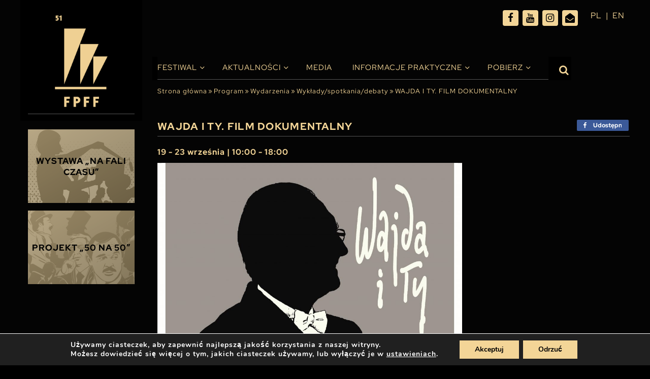

--- FILE ---
content_type: text/html; charset=UTF-8
request_url: https://festiwalgdynia.pl/aktualnosci/wydarzenia/wajda-i-ty-film-dokumentalny/
body_size: 18014
content:
<!doctype html>
<html lang="pl-PL" prefix="og: https://ogp.me/ns#">

<head>
  <meta charset="UTF-8">
  <meta name="viewport" content="width=device-width, initial-scale=1, maximum-scale=1, user-scalable=0">
  <link rel="profile" href="https://gmpg.org/xfn/11">
  
<!-- Optymalizacja wyszukiwarek według Rank Math - https://rankmath.com/ -->
<title>WAJDA I TY. FILM DOKUMENTALNY - Festiwal Polskich Filmów Fabularnych</title>
<meta name="description" content="Podczas 42. Festiwalu Polskich Filmów Fabularnych realizowany jest film dokumentalny pt. „Wajda i Ty”. Punktem wyjścia są wywiady z gośćmi Festiwalu"/>
<meta name="robots" content="index, follow, max-snippet:-1, max-video-preview:-1, max-image-preview:large"/>
<link rel="canonical" href="https://festiwalgdynia.pl/aktualnosci/wydarzenia/wajda-i-ty-film-dokumentalny/" />
<meta property="og:locale" content="pl_PL" />
<meta property="og:type" content="article" />
<meta property="og:title" content="WAJDA I TY. FILM DOKUMENTALNY - Festiwal Polskich Filmów Fabularnych" />
<meta property="og:description" content="Podczas 42. Festiwalu Polskich Filmów Fabularnych realizowany jest film dokumentalny pt. „Wajda i Ty”. Punktem wyjścia są wywiady z gośćmi Festiwalu" />
<meta property="og:url" content="https://festiwalgdynia.pl/aktualnosci/wydarzenia/wajda-i-ty-film-dokumentalny/" />
<meta property="og:site_name" content="Festiwal Polskich Filmów Fabularnych" />
<meta property="og:image" content="https://festiwalgdynia.pl/wp-content/uploads/2021/04/plakat_b3_wajda_i_ty_druk_—_kopia-1024x697.jpg" />
<meta property="og:image:secure_url" content="https://festiwalgdynia.pl/wp-content/uploads/2021/04/plakat_b3_wajda_i_ty_druk_—_kopia-1024x697.jpg" />
<meta property="og:image:width" content="640" />
<meta property="og:image:height" content="436" />
<meta property="og:image:alt" content="WAJDA I TY. FILM DOKUMENTALNY" />
<meta property="og:image:type" content="image/jpeg" />
<meta name="twitter:card" content="summary_large_image" />
<meta name="twitter:title" content="WAJDA I TY. FILM DOKUMENTALNY - Festiwal Polskich Filmów Fabularnych" />
<meta name="twitter:description" content="Podczas 42. Festiwalu Polskich Filmów Fabularnych realizowany jest film dokumentalny pt. „Wajda i Ty”. Punktem wyjścia są wywiady z gośćmi Festiwalu" />
<meta name="twitter:image" content="https://festiwalgdynia.pl/wp-content/uploads/2021/04/plakat_b3_wajda_i_ty_druk_—_kopia-1024x697.jpg" />
<!-- /Wtyczka Rank Math WordPress SEO -->

<link rel="alternate" type="application/rss+xml" title="Festiwal Polskich Filmów Fabularnych &raquo; Kanał z wpisami" href="https://festiwalgdynia.pl/feed/" />
<link rel="alternate" title="oEmbed (JSON)" type="application/json+oembed" href="https://festiwalgdynia.pl/wp-json/oembed/1.0/embed?url=https%3A%2F%2Ffestiwalgdynia.pl%2Faktualnosci%2Fwydarzenia%2Fwajda-i-ty-film-dokumentalny%2F" />
<link rel="alternate" title="oEmbed (XML)" type="text/xml+oembed" href="https://festiwalgdynia.pl/wp-json/oembed/1.0/embed?url=https%3A%2F%2Ffestiwalgdynia.pl%2Faktualnosci%2Fwydarzenia%2Fwajda-i-ty-film-dokumentalny%2F&#038;format=xml" />
<style id='wp-img-auto-sizes-contain-inline-css' type='text/css'>
img:is([sizes=auto i],[sizes^="auto," i]){contain-intrinsic-size:3000px 1500px}
/*# sourceURL=wp-img-auto-sizes-contain-inline-css */
</style>

<style id='wp-emoji-styles-inline-css' type='text/css'>

	img.wp-smiley, img.emoji {
		display: inline !important;
		border: none !important;
		box-shadow: none !important;
		height: 1em !important;
		width: 1em !important;
		margin: 0 0.07em !important;
		vertical-align: -0.1em !important;
		background: none !important;
		padding: 0 !important;
	}
/*# sourceURL=wp-emoji-styles-inline-css */
</style>
<link rel='stylesheet' id='wp-block-library-css' href='https://festiwalgdynia.pl/wp-includes/css/dist/block-library/style.min.css?ver=6.9' type='text/css' media='all' />
<style id='global-styles-inline-css' type='text/css'>
:root{--wp--preset--aspect-ratio--square: 1;--wp--preset--aspect-ratio--4-3: 4/3;--wp--preset--aspect-ratio--3-4: 3/4;--wp--preset--aspect-ratio--3-2: 3/2;--wp--preset--aspect-ratio--2-3: 2/3;--wp--preset--aspect-ratio--16-9: 16/9;--wp--preset--aspect-ratio--9-16: 9/16;--wp--preset--color--black: #000000;--wp--preset--color--cyan-bluish-gray: #abb8c3;--wp--preset--color--white: #ffffff;--wp--preset--color--pale-pink: #f78da7;--wp--preset--color--vivid-red: #cf2e2e;--wp--preset--color--luminous-vivid-orange: #ff6900;--wp--preset--color--luminous-vivid-amber: #fcb900;--wp--preset--color--light-green-cyan: #7bdcb5;--wp--preset--color--vivid-green-cyan: #00d084;--wp--preset--color--pale-cyan-blue: #8ed1fc;--wp--preset--color--vivid-cyan-blue: #0693e3;--wp--preset--color--vivid-purple: #9b51e0;--wp--preset--gradient--vivid-cyan-blue-to-vivid-purple: linear-gradient(135deg,rgb(6,147,227) 0%,rgb(155,81,224) 100%);--wp--preset--gradient--light-green-cyan-to-vivid-green-cyan: linear-gradient(135deg,rgb(122,220,180) 0%,rgb(0,208,130) 100%);--wp--preset--gradient--luminous-vivid-amber-to-luminous-vivid-orange: linear-gradient(135deg,rgb(252,185,0) 0%,rgb(255,105,0) 100%);--wp--preset--gradient--luminous-vivid-orange-to-vivid-red: linear-gradient(135deg,rgb(255,105,0) 0%,rgb(207,46,46) 100%);--wp--preset--gradient--very-light-gray-to-cyan-bluish-gray: linear-gradient(135deg,rgb(238,238,238) 0%,rgb(169,184,195) 100%);--wp--preset--gradient--cool-to-warm-spectrum: linear-gradient(135deg,rgb(74,234,220) 0%,rgb(151,120,209) 20%,rgb(207,42,186) 40%,rgb(238,44,130) 60%,rgb(251,105,98) 80%,rgb(254,248,76) 100%);--wp--preset--gradient--blush-light-purple: linear-gradient(135deg,rgb(255,206,236) 0%,rgb(152,150,240) 100%);--wp--preset--gradient--blush-bordeaux: linear-gradient(135deg,rgb(254,205,165) 0%,rgb(254,45,45) 50%,rgb(107,0,62) 100%);--wp--preset--gradient--luminous-dusk: linear-gradient(135deg,rgb(255,203,112) 0%,rgb(199,81,192) 50%,rgb(65,88,208) 100%);--wp--preset--gradient--pale-ocean: linear-gradient(135deg,rgb(255,245,203) 0%,rgb(182,227,212) 50%,rgb(51,167,181) 100%);--wp--preset--gradient--electric-grass: linear-gradient(135deg,rgb(202,248,128) 0%,rgb(113,206,126) 100%);--wp--preset--gradient--midnight: linear-gradient(135deg,rgb(2,3,129) 0%,rgb(40,116,252) 100%);--wp--preset--font-size--small: 13px;--wp--preset--font-size--medium: 20px;--wp--preset--font-size--large: 36px;--wp--preset--font-size--x-large: 42px;--wp--preset--spacing--20: 0.44rem;--wp--preset--spacing--30: 0.67rem;--wp--preset--spacing--40: 1rem;--wp--preset--spacing--50: 1.5rem;--wp--preset--spacing--60: 2.25rem;--wp--preset--spacing--70: 3.38rem;--wp--preset--spacing--80: 5.06rem;--wp--preset--shadow--natural: 6px 6px 9px rgba(0, 0, 0, 0.2);--wp--preset--shadow--deep: 12px 12px 50px rgba(0, 0, 0, 0.4);--wp--preset--shadow--sharp: 6px 6px 0px rgba(0, 0, 0, 0.2);--wp--preset--shadow--outlined: 6px 6px 0px -3px rgb(255, 255, 255), 6px 6px rgb(0, 0, 0);--wp--preset--shadow--crisp: 6px 6px 0px rgb(0, 0, 0);}:where(.is-layout-flex){gap: 0.5em;}:where(.is-layout-grid){gap: 0.5em;}body .is-layout-flex{display: flex;}.is-layout-flex{flex-wrap: wrap;align-items: center;}.is-layout-flex > :is(*, div){margin: 0;}body .is-layout-grid{display: grid;}.is-layout-grid > :is(*, div){margin: 0;}:where(.wp-block-columns.is-layout-flex){gap: 2em;}:where(.wp-block-columns.is-layout-grid){gap: 2em;}:where(.wp-block-post-template.is-layout-flex){gap: 1.25em;}:where(.wp-block-post-template.is-layout-grid){gap: 1.25em;}.has-black-color{color: var(--wp--preset--color--black) !important;}.has-cyan-bluish-gray-color{color: var(--wp--preset--color--cyan-bluish-gray) !important;}.has-white-color{color: var(--wp--preset--color--white) !important;}.has-pale-pink-color{color: var(--wp--preset--color--pale-pink) !important;}.has-vivid-red-color{color: var(--wp--preset--color--vivid-red) !important;}.has-luminous-vivid-orange-color{color: var(--wp--preset--color--luminous-vivid-orange) !important;}.has-luminous-vivid-amber-color{color: var(--wp--preset--color--luminous-vivid-amber) !important;}.has-light-green-cyan-color{color: var(--wp--preset--color--light-green-cyan) !important;}.has-vivid-green-cyan-color{color: var(--wp--preset--color--vivid-green-cyan) !important;}.has-pale-cyan-blue-color{color: var(--wp--preset--color--pale-cyan-blue) !important;}.has-vivid-cyan-blue-color{color: var(--wp--preset--color--vivid-cyan-blue) !important;}.has-vivid-purple-color{color: var(--wp--preset--color--vivid-purple) !important;}.has-black-background-color{background-color: var(--wp--preset--color--black) !important;}.has-cyan-bluish-gray-background-color{background-color: var(--wp--preset--color--cyan-bluish-gray) !important;}.has-white-background-color{background-color: var(--wp--preset--color--white) !important;}.has-pale-pink-background-color{background-color: var(--wp--preset--color--pale-pink) !important;}.has-vivid-red-background-color{background-color: var(--wp--preset--color--vivid-red) !important;}.has-luminous-vivid-orange-background-color{background-color: var(--wp--preset--color--luminous-vivid-orange) !important;}.has-luminous-vivid-amber-background-color{background-color: var(--wp--preset--color--luminous-vivid-amber) !important;}.has-light-green-cyan-background-color{background-color: var(--wp--preset--color--light-green-cyan) !important;}.has-vivid-green-cyan-background-color{background-color: var(--wp--preset--color--vivid-green-cyan) !important;}.has-pale-cyan-blue-background-color{background-color: var(--wp--preset--color--pale-cyan-blue) !important;}.has-vivid-cyan-blue-background-color{background-color: var(--wp--preset--color--vivid-cyan-blue) !important;}.has-vivid-purple-background-color{background-color: var(--wp--preset--color--vivid-purple) !important;}.has-black-border-color{border-color: var(--wp--preset--color--black) !important;}.has-cyan-bluish-gray-border-color{border-color: var(--wp--preset--color--cyan-bluish-gray) !important;}.has-white-border-color{border-color: var(--wp--preset--color--white) !important;}.has-pale-pink-border-color{border-color: var(--wp--preset--color--pale-pink) !important;}.has-vivid-red-border-color{border-color: var(--wp--preset--color--vivid-red) !important;}.has-luminous-vivid-orange-border-color{border-color: var(--wp--preset--color--luminous-vivid-orange) !important;}.has-luminous-vivid-amber-border-color{border-color: var(--wp--preset--color--luminous-vivid-amber) !important;}.has-light-green-cyan-border-color{border-color: var(--wp--preset--color--light-green-cyan) !important;}.has-vivid-green-cyan-border-color{border-color: var(--wp--preset--color--vivid-green-cyan) !important;}.has-pale-cyan-blue-border-color{border-color: var(--wp--preset--color--pale-cyan-blue) !important;}.has-vivid-cyan-blue-border-color{border-color: var(--wp--preset--color--vivid-cyan-blue) !important;}.has-vivid-purple-border-color{border-color: var(--wp--preset--color--vivid-purple) !important;}.has-vivid-cyan-blue-to-vivid-purple-gradient-background{background: var(--wp--preset--gradient--vivid-cyan-blue-to-vivid-purple) !important;}.has-light-green-cyan-to-vivid-green-cyan-gradient-background{background: var(--wp--preset--gradient--light-green-cyan-to-vivid-green-cyan) !important;}.has-luminous-vivid-amber-to-luminous-vivid-orange-gradient-background{background: var(--wp--preset--gradient--luminous-vivid-amber-to-luminous-vivid-orange) !important;}.has-luminous-vivid-orange-to-vivid-red-gradient-background{background: var(--wp--preset--gradient--luminous-vivid-orange-to-vivid-red) !important;}.has-very-light-gray-to-cyan-bluish-gray-gradient-background{background: var(--wp--preset--gradient--very-light-gray-to-cyan-bluish-gray) !important;}.has-cool-to-warm-spectrum-gradient-background{background: var(--wp--preset--gradient--cool-to-warm-spectrum) !important;}.has-blush-light-purple-gradient-background{background: var(--wp--preset--gradient--blush-light-purple) !important;}.has-blush-bordeaux-gradient-background{background: var(--wp--preset--gradient--blush-bordeaux) !important;}.has-luminous-dusk-gradient-background{background: var(--wp--preset--gradient--luminous-dusk) !important;}.has-pale-ocean-gradient-background{background: var(--wp--preset--gradient--pale-ocean) !important;}.has-electric-grass-gradient-background{background: var(--wp--preset--gradient--electric-grass) !important;}.has-midnight-gradient-background{background: var(--wp--preset--gradient--midnight) !important;}.has-small-font-size{font-size: var(--wp--preset--font-size--small) !important;}.has-medium-font-size{font-size: var(--wp--preset--font-size--medium) !important;}.has-large-font-size{font-size: var(--wp--preset--font-size--large) !important;}.has-x-large-font-size{font-size: var(--wp--preset--font-size--x-large) !important;}
/*# sourceURL=global-styles-inline-css */
</style>

<style id='classic-theme-styles-inline-css' type='text/css'>
/*! This file is auto-generated */
.wp-block-button__link{color:#fff;background-color:#32373c;border-radius:9999px;box-shadow:none;text-decoration:none;padding:calc(.667em + 2px) calc(1.333em + 2px);font-size:1.125em}.wp-block-file__button{background:#32373c;color:#fff;text-decoration:none}
/*# sourceURL=/wp-includes/css/classic-themes.min.css */
</style>
<link rel='stylesheet' id='multi-step-form-plus-css' href='https://festiwalgdynia.pl/wp-content/plugins/multi-step-form-plus/public/css/multi-step-form-plus-public.css?ver=1.3.4' type='text/css' media='all' />
<link rel='stylesheet' id='ok-style-css' href='https://festiwalgdynia.pl/wp-content/themes/314-theme-2025/css/style.css?ver=6.9' type='text/css' media='all' />
<link rel='stylesheet' id='ok-style-more-css' href='https://festiwalgdynia.pl/wp-content/themes/314-theme-2025/css/style-more.css?ver=6.9' type='text/css' media='all' />
<link rel='stylesheet' id='newsletter-css' href='https://festiwalgdynia.pl/wp-content/plugins/newsletter/style.css?ver=9.1.2' type='text/css' media='all' />
<link rel='stylesheet' id='wp-featherlight-css' href='https://festiwalgdynia.pl/wp-content/plugins/wp-featherlight/css/wp-featherlight.min.css?ver=1.3.4' type='text/css' media='all' />
<link rel='stylesheet' id='moove_gdpr_frontend-css' href='https://festiwalgdynia.pl/wp-content/plugins/gdpr-cookie-compliance/dist/styles/gdpr-main.css?ver=5.0.11' type='text/css' media='all' />
<style id='moove_gdpr_frontend-inline-css' type='text/css'>
#moove_gdpr_cookie_modal,#moove_gdpr_cookie_info_bar,.gdpr_cookie_settings_shortcode_content{font-family:&#039;Nunito&#039;,sans-serif}#moove_gdpr_save_popup_settings_button{background-color:#373737;color:#fff}#moove_gdpr_save_popup_settings_button:hover{background-color:#000}#moove_gdpr_cookie_info_bar .moove-gdpr-info-bar-container .moove-gdpr-info-bar-content a.mgbutton,#moove_gdpr_cookie_info_bar .moove-gdpr-info-bar-container .moove-gdpr-info-bar-content button.mgbutton{background-color:#e4bf76}#moove_gdpr_cookie_modal .moove-gdpr-modal-content .moove-gdpr-modal-footer-content .moove-gdpr-button-holder a.mgbutton,#moove_gdpr_cookie_modal .moove-gdpr-modal-content .moove-gdpr-modal-footer-content .moove-gdpr-button-holder button.mgbutton,.gdpr_cookie_settings_shortcode_content .gdpr-shr-button.button-green{background-color:#e4bf76;border-color:#e4bf76}#moove_gdpr_cookie_modal .moove-gdpr-modal-content .moove-gdpr-modal-footer-content .moove-gdpr-button-holder a.mgbutton:hover,#moove_gdpr_cookie_modal .moove-gdpr-modal-content .moove-gdpr-modal-footer-content .moove-gdpr-button-holder button.mgbutton:hover,.gdpr_cookie_settings_shortcode_content .gdpr-shr-button.button-green:hover{background-color:#fff;color:#e4bf76}#moove_gdpr_cookie_modal .moove-gdpr-modal-content .moove-gdpr-modal-close i,#moove_gdpr_cookie_modal .moove-gdpr-modal-content .moove-gdpr-modal-close span.gdpr-icon{background-color:#e4bf76;border:1px solid #e4bf76}#moove_gdpr_cookie_info_bar span.moove-gdpr-infobar-allow-all.focus-g,#moove_gdpr_cookie_info_bar span.moove-gdpr-infobar-allow-all:focus,#moove_gdpr_cookie_info_bar button.moove-gdpr-infobar-allow-all.focus-g,#moove_gdpr_cookie_info_bar button.moove-gdpr-infobar-allow-all:focus,#moove_gdpr_cookie_info_bar span.moove-gdpr-infobar-reject-btn.focus-g,#moove_gdpr_cookie_info_bar span.moove-gdpr-infobar-reject-btn:focus,#moove_gdpr_cookie_info_bar button.moove-gdpr-infobar-reject-btn.focus-g,#moove_gdpr_cookie_info_bar button.moove-gdpr-infobar-reject-btn:focus,#moove_gdpr_cookie_info_bar span.change-settings-button.focus-g,#moove_gdpr_cookie_info_bar span.change-settings-button:focus,#moove_gdpr_cookie_info_bar button.change-settings-button.focus-g,#moove_gdpr_cookie_info_bar button.change-settings-button:focus{-webkit-box-shadow:0 0 1px 3px #e4bf76;-moz-box-shadow:0 0 1px 3px #e4bf76;box-shadow:0 0 1px 3px #e4bf76}#moove_gdpr_cookie_modal .moove-gdpr-modal-content .moove-gdpr-modal-close i:hover,#moove_gdpr_cookie_modal .moove-gdpr-modal-content .moove-gdpr-modal-close span.gdpr-icon:hover,#moove_gdpr_cookie_info_bar span[data-href]>u.change-settings-button{color:#e4bf76}#moove_gdpr_cookie_modal .moove-gdpr-modal-content .moove-gdpr-modal-left-content #moove-gdpr-menu li.menu-item-selected a span.gdpr-icon,#moove_gdpr_cookie_modal .moove-gdpr-modal-content .moove-gdpr-modal-left-content #moove-gdpr-menu li.menu-item-selected button span.gdpr-icon{color:inherit}#moove_gdpr_cookie_modal .moove-gdpr-modal-content .moove-gdpr-modal-left-content #moove-gdpr-menu li a span.gdpr-icon,#moove_gdpr_cookie_modal .moove-gdpr-modal-content .moove-gdpr-modal-left-content #moove-gdpr-menu li button span.gdpr-icon{color:inherit}#moove_gdpr_cookie_modal .gdpr-acc-link{line-height:0;font-size:0;color:transparent;position:absolute}#moove_gdpr_cookie_modal .moove-gdpr-modal-content .moove-gdpr-modal-close:hover i,#moove_gdpr_cookie_modal .moove-gdpr-modal-content .moove-gdpr-modal-left-content #moove-gdpr-menu li a,#moove_gdpr_cookie_modal .moove-gdpr-modal-content .moove-gdpr-modal-left-content #moove-gdpr-menu li button,#moove_gdpr_cookie_modal .moove-gdpr-modal-content .moove-gdpr-modal-left-content #moove-gdpr-menu li button i,#moove_gdpr_cookie_modal .moove-gdpr-modal-content .moove-gdpr-modal-left-content #moove-gdpr-menu li a i,#moove_gdpr_cookie_modal .moove-gdpr-modal-content .moove-gdpr-tab-main .moove-gdpr-tab-main-content a:hover,#moove_gdpr_cookie_info_bar.moove-gdpr-dark-scheme .moove-gdpr-info-bar-container .moove-gdpr-info-bar-content a.mgbutton:hover,#moove_gdpr_cookie_info_bar.moove-gdpr-dark-scheme .moove-gdpr-info-bar-container .moove-gdpr-info-bar-content button.mgbutton:hover,#moove_gdpr_cookie_info_bar.moove-gdpr-dark-scheme .moove-gdpr-info-bar-container .moove-gdpr-info-bar-content a:hover,#moove_gdpr_cookie_info_bar.moove-gdpr-dark-scheme .moove-gdpr-info-bar-container .moove-gdpr-info-bar-content button:hover,#moove_gdpr_cookie_info_bar.moove-gdpr-dark-scheme .moove-gdpr-info-bar-container .moove-gdpr-info-bar-content span.change-settings-button:hover,#moove_gdpr_cookie_info_bar.moove-gdpr-dark-scheme .moove-gdpr-info-bar-container .moove-gdpr-info-bar-content button.change-settings-button:hover,#moove_gdpr_cookie_info_bar.moove-gdpr-dark-scheme .moove-gdpr-info-bar-container .moove-gdpr-info-bar-content u.change-settings-button:hover,#moove_gdpr_cookie_info_bar span[data-href]>u.change-settings-button,#moove_gdpr_cookie_info_bar.moove-gdpr-dark-scheme .moove-gdpr-info-bar-container .moove-gdpr-info-bar-content a.mgbutton.focus-g,#moove_gdpr_cookie_info_bar.moove-gdpr-dark-scheme .moove-gdpr-info-bar-container .moove-gdpr-info-bar-content button.mgbutton.focus-g,#moove_gdpr_cookie_info_bar.moove-gdpr-dark-scheme .moove-gdpr-info-bar-container .moove-gdpr-info-bar-content a.focus-g,#moove_gdpr_cookie_info_bar.moove-gdpr-dark-scheme .moove-gdpr-info-bar-container .moove-gdpr-info-bar-content button.focus-g,#moove_gdpr_cookie_info_bar.moove-gdpr-dark-scheme .moove-gdpr-info-bar-container .moove-gdpr-info-bar-content a.mgbutton:focus,#moove_gdpr_cookie_info_bar.moove-gdpr-dark-scheme .moove-gdpr-info-bar-container .moove-gdpr-info-bar-content button.mgbutton:focus,#moove_gdpr_cookie_info_bar.moove-gdpr-dark-scheme .moove-gdpr-info-bar-container .moove-gdpr-info-bar-content a:focus,#moove_gdpr_cookie_info_bar.moove-gdpr-dark-scheme .moove-gdpr-info-bar-container .moove-gdpr-info-bar-content button:focus,#moove_gdpr_cookie_info_bar.moove-gdpr-dark-scheme .moove-gdpr-info-bar-container .moove-gdpr-info-bar-content span.change-settings-button.focus-g,span.change-settings-button:focus,button.change-settings-button.focus-g,button.change-settings-button:focus,#moove_gdpr_cookie_info_bar.moove-gdpr-dark-scheme .moove-gdpr-info-bar-container .moove-gdpr-info-bar-content u.change-settings-button.focus-g,#moove_gdpr_cookie_info_bar.moove-gdpr-dark-scheme .moove-gdpr-info-bar-container .moove-gdpr-info-bar-content u.change-settings-button:focus{color:#e4bf76}#moove_gdpr_cookie_modal .moove-gdpr-branding.focus-g span,#moove_gdpr_cookie_modal .moove-gdpr-modal-content .moove-gdpr-tab-main a.focus-g,#moove_gdpr_cookie_modal .moove-gdpr-modal-content .moove-gdpr-tab-main .gdpr-cd-details-toggle.focus-g{color:#e4bf76}#moove_gdpr_cookie_modal.gdpr_lightbox-hide{display:none}#moove_gdpr_cookie_info_bar .moove-gdpr-info-bar-container .moove-gdpr-info-bar-content a.mgbutton,#moove_gdpr_cookie_info_bar .moove-gdpr-info-bar-container .moove-gdpr-info-bar-content button.mgbutton,#moove_gdpr_cookie_modal .moove-gdpr-modal-content .moove-gdpr-modal-footer-content .moove-gdpr-button-holder a.mgbutton,#moove_gdpr_cookie_modal .moove-gdpr-modal-content .moove-gdpr-modal-footer-content .moove-gdpr-button-holder button.mgbutton,.gdpr-shr-button,#moove_gdpr_cookie_info_bar .moove-gdpr-infobar-close-btn{border-radius:0}
/*# sourceURL=moove_gdpr_frontend-inline-css */
</style>
<script type="text/javascript" src="https://festiwalgdynia.pl/wp-includes/js/jquery/jquery.min.js?ver=3.7.1" id="jquery-core-js"></script>
<script type="text/javascript" src="https://festiwalgdynia.pl/wp-includes/js/jquery/jquery-migrate.min.js?ver=3.4.1" id="jquery-migrate-js"></script>
<script type="text/javascript" src="https://festiwalgdynia.pl/wp-content/plugins/multi-step-form-plus/public/js/multi-step-form-plus-public.js?ver=1.3.4" id="multi-step-form-plus-js"></script>
<link rel="https://api.w.org/" href="https://festiwalgdynia.pl/wp-json/" /><link rel="alternate" title="JSON" type="application/json" href="https://festiwalgdynia.pl/wp-json/wp/v2/wydarzenia/15498" /><link rel="EditURI" type="application/rsd+xml" title="RSD" href="https://festiwalgdynia.pl/xmlrpc.php?rsd" />
<meta name="generator" content="WordPress 6.9" />
<link rel='shortlink' href='https://festiwalgdynia.pl/?p=15498' />
								<script>
					// Define dataLayer and the gtag function.
					window.dataLayer = window.dataLayer || [];
					function gtag(){dataLayer.push(arguments);}

					// Set default consent to 'denied' as a placeholder
					// Determine actual values based on your own requirements
					gtag('consent', 'default', {
						'ad_storage': 'denied',
						'ad_user_data': 'denied',
						'ad_personalization': 'denied',
						'analytics_storage': 'denied',
						'personalization_storage': 'denied',
						'security_storage': 'denied',
						'functionality_storage': 'denied',
						'wait_for_update': '2000'
					});
				</script>

				<!-- Google Tag Manager -->
				<script>(function(w,d,s,l,i){w[l]=w[l]||[];w[l].push({'gtm.start':
				new Date().getTime(),event:'gtm.js'});var f=d.getElementsByTagName(s)[0],
				j=d.createElement(s),dl=l!='dataLayer'?'&l='+l:'';j.async=true;j.src=
				'https://www.googletagmanager.com/gtm.js?id='+i+dl;f.parentNode.insertBefore(j,f);
				})(window,document,'script','dataLayer','GTM-MDFKTP8');</script>
				<!-- End Google Tag Manager -->
							<link rel="icon" href="https://festiwalgdynia.pl/wp-content/uploads/2021/04/fav-150x150.png" sizes="32x32" />
<link rel="icon" href="https://festiwalgdynia.pl/wp-content/uploads/2021/04/fav.png" sizes="192x192" />
<link rel="apple-touch-icon" href="https://festiwalgdynia.pl/wp-content/uploads/2021/04/fav.png" />
<meta name="msapplication-TileImage" content="https://festiwalgdynia.pl/wp-content/uploads/2021/04/fav.png" />
		<style type="text/css" id="wp-custom-css">
			/* Lang nav mobile */
@media screen and (max-width: 1199.98px) {
	#languages {
		position: absolute;
		top: 18px;
		right: 0px;
		width: 80px;
	}
}
@media screen and (max-width: 767.98px) {
	#languages {	
		right: 30px;
	}
}
/* END OF Lang nav mobile */
/* SEARCHBAR */
@media (min-width: 1200px) {
  .top-bar .search__bar.is-active {
		top: 70px;
  }
}
@media screen and (max-width: 1199.98px) {
  .top-bar .search__bar.is-active {
		top: 20px;
  }
}
/* END OF SEARCHBAR */


.partners-slider .item {
	background-color: #000;
}

.custom-select .select-selected {
	height: 25px;
	overflow: hidden;
}

.custom-select .select-items > div {
	padding-bottom: 5px;
}

.schedule-filters .label {
	font-size: 14px;
}

.schedule-filters.program-filters .schedule-filters-int .select-box-add {
	margin: 20px 0;	
}

.schedule-filters.program-filters .schedule-filters-int .schedule-download .item-title-int {
	padding-right: 10px;
}
.schedule-filters.program-filters .schedule-filters-int .schedule-download .no-repeat {
	margin-top: auto;
	margin-bottom: auto;
	top: 0;
	bottom: 0;
}


@media screen and (max-width: 1199.98px) {
  .nav-bar__logo {
    background-image: initial;
		width:150px; 
		height: 55px; 
  }
	
	.logo-mobile {
		width:150px; 
		height: 55px; 
		background-size: contain;
		background-position:0 0;
		background-repeat: no-repeat;
	}
	
	.content-wrapper .col--nav {
		height: 70px;
	}
	.nav-bar__logo{
		margin-top: 5px;
	}
}

@media (min-width: 1200px){
.partners-slider {
    margin-bottom: 20px;
}
}

.section-posadzimypl .item {
	justify-content: flex-start;
}
@media screen and (max-width: 991.98px) {
.section-posadzimypl .item:nth-child(3) {
    order: -1;
	width: 100%;
}
	
	.section-posadzimypl .item:nth-child(3) img {
		width: 100px;
	}
}

@media screen and (max-width: 991.98px) and (min-width: 767.98px) {
	.section-posadzimypl .item {
		width: 25%;
	}
}


body.page-template-page-partners .articles.partners .partner-box .image img {
	background-color: #040404;
	padding: 15px;
}

.color-gold {
	color: #baab8e;
}

.nav-bar .main-nav ul.menu > li.current-menu-ancestor > a::before, .nav-bar .main-nav ul.menu > li.current-page-ancestor > a::before, .nav-bar .main-nav ul.menu > li.current_page_item > a::before, .nav-bar .main-nav ul.menu > li.current-menu-parent > a::before, .nav-bar .main-nav ul.menu > li.current-menu-item > a::before {
	display:none;
}
@media screen and (max-width: 768.01px) {
  .schedule-movies .hour {
		width: calc(100% - 50px);
	}
	.schedule-movies .title {
		max-width: 100%;
		width: 100%;
	}
	.schedule-movies .location {
		padding-left: 0;
	}
	.schedule-movies tr[class*='item-id']{
		padding-top: 10px;
		padding-bottom: 10px;
	}
	
	.home-slider-box .col-right {
		display: flex !important;
	}
	.home-slider-box .home-right-box {
		height: 350px;
		overflow: hidden;
		display: flex;
		align-content: center;
		align-items: center;
		padding-top: 30px;
	}
}

@media screen and (max-width: 576px) {
	.home-slider-box .home-right-box {
		height: 300px;
	}
	body.home .home-news .item {
		padding-left: 5px;
		padding-right: 5px;
	}
	body.home .home-news .item-title {
		font-size: 11px;
	}
	.schedule-filters.program-filters .schedule-filters-int .select-box.filter-movie .custom-select, .schedule-filters.program-filters .schedule-filters-int .select-box.filter-location-room .custom-select, .schedule-filters.program-filters .schedule-filters-int .select-box.filter-contest .custom-select,
	.schedule-filters.program-filters .schedule-filters-int .select-box.filter-day .custom-select, .schedule-filters.program-filters .schedule-filters-int .select-box.filter-hour .custom-select {
		width: calc(100% - 65px);
	}
	
	.schedule-filters .label {
		width: 60px;
	}
}



		</style>
		  <meta name="google-site-verification" content="_AdPIifkcK9HbvkvQn48J94pbnlOzdsttrcuyTyDE38" />
  
  <!-- Google Tag Manager -->
  <script>(function(w,d,s,l,i){w[l]=w[l]||[];w[l].push({'gtm.start':
  new Date().getTime(),event:'gtm.js'});var f=d.getElementsByTagName(s)[0],
  j=d.createElement(s),dl=l!='dataLayer'?'&l='+l:'';j.async=true;j.src=
  'https://www.googletagmanager.com/gtm.js?id='+i+dl;f.parentNode.insertBefore(j,f);
  })(window,document,'script','dataLayer','GTM-MDFKTP8');</script>
  <!-- End Google Tag Manager -->
  <link rel="stylesheet" href="https://use.typekit.net/lrs2uwy.css">
<link rel='stylesheet' id='shared-counts-css' href='https://festiwalgdynia.pl/wp-content/plugins/shared-counts/assets/css/shared-counts.min.css?ver=1.5.0' type='text/css' media='all' />
</head>

<body class="wp-singular wydarzenia-template-default single single-wydarzenia postid-15498 wp-theme-314-theme-2025 wp-featherlight-captions" data-slug="wyklady-spotkania-debaty" data-edition="">
<!-- Google Tag Manager (noscript) -->

<noscript><iframe src="https://www.googletagmanager.com/ns.html?id=GTM-MDFKTP8" height="0" width="0" style="display:none;visibility:hidden"></iframe></noscript>

<!-- End Google Tag Manager (noscript) -->

  <div id="page" class="site">
    <div id="content" class="content-wrapper">
      <div class="container">
        <div class="row">
          <div class="col-2_5 col--nav p0">
            <div class="nav-bar__wrapper">
              <div class="hamburger hamburger--collapse">
                <div class="hamburger-box">
                  <div class="hamburger-inner"></div>
                </div>
              </div>
              <div class="nav-bar__logo">
                <a href="https://festiwalgdynia.pl">
                  <img src="https://festiwalgdynia.pl/wp-content/uploads/2025/12/51.FPFF_logo_miniatura-www.png" alt="Festiwal Polskich Filmów Fabularnych">
                </a>
                <div class="logo-mobile d-xl-none" style="background-image:url('https://festiwalgdynia.pl/wp-content/uploads/2025/12/51.FPFF_logo_miniatura-www_mobile_2.png');"></div>
              </div>
              <div class="d-none d-xl-block nav-holder">
  <div class="headline-holder">
    <p class="headline uppercase --lg"></p>
  </div>
  <nav id="nav-festival" class="nav-festival">
    <ul class="festival-nav">
          <li class="item" data-title="wystawa-na-fali-czasu">
                  <a href="https://festiwalgdynia.pl/wystawa-na-fali-czasu/" class="uppercase">Wystawa „Na fali czasu”</a>
                          <div class="item-cover" style="background-image:url('https://festiwalgdynia.pl/wp-content/uploads/2025/08/Projekt-bez-nazwy-4.png');"></div>
              </li>
          <li class="item" data-title="projekt-50-na-50">
                  <a href="https://festiwalgdynia.pl/50-na-50-swietuj-z-nami-jubileusz-50-lecia-festiwalu-polskich-filmow-fabularnych/" class="uppercase">Projekt „50 na 50”</a>
                          <div class="item-cover" style="background-image:url('https://festiwalgdynia.pl/wp-content/uploads/2025/03/bez-logo_50na50_kwadrat_bez-napisu-300x300.png');"></div>
              </li>
        </ul>
  </nav>
</div>
              <!-- #site-navigation -->
            </div>
          </div>
          <div class="col-9_5 col--content">
            <header id="masthead" class="site-header ">
              <div class="top-bar pl20">
                <div class="top-bar-row --social">
                  <ul class="social__bar social__bar--desktop m0 p0">
    <li class="social__item"><a href="https://www.facebook.com/FPFFGdynia" title="Facebook" target="_blank" rel="nofollow" class="social__item__icon icon-facebook"></a></li>
      <li class="social__item"><a href="https://www.youtube.com/channel/UCTDsRx0mnnEtUhWF8IZmyPg" title="YouTube" target="_blank" rel="nofollow" class="social__item__icon icon-youtube"></a></li>
      <li class="social__item"><a href="https://www.instagram.com/FPFFGdynia/" title="Instagram" target="_blank" rel="nofollow" class="social__item__icon icon-instagram"></a></li>
      <li class="social__item">
    <div id="newsletter" class="newsletter" title="Newsletter"><i class="social__item__icon icon-envelope-open"></i></div>
  </li>
</ul>
<div id="languages" class="languages ml15">
  <div class="lang-nav">
    <ul id="lang-menu" class="menu">
             <li id="menu-item-pl" class="lang-item lang-item-pl">
        <a href="https://festiwalgdynia.pl/aktualnosci/wydarzenia/wajda-i-ty-film-dokumentalny/" hreflang="pl-pl" lang="pl-PL">pl</a>
      </li>
             <li id="menu-item-en" class="lang-item lang-item-en">
        <a href="https://festiwalgdynia.pl/en/" hreflang="en-gb" lang="en-GB">en</a>
      </li>
          </ul>
  </div>
</div>
                </div>
                <div class="top-bar-row --nav">
                  <nav id="site-navigation" class="nav-bar pl-xl10">
  <ul class="social__bar social__bar--mobile mt10 pt10">
    <li class="social__item"><a href="https://www.facebook.com/FPFFGdynia" title="Facebook" target="_blank" rel="nofollow" class="social__item__icon icon-facebook"></a></li>
      <li class="social__item"><a href="https://www.youtube.com/channel/UCTDsRx0mnnEtUhWF8IZmyPg" title="YouTube" target="_blank" rel="nofollow" class="social__item__icon icon-youtube"></a></li>
      <li class="social__item"><a href="https://www.instagram.com/FPFFGdynia/" title="Instagram" target="_blank" rel="nofollow" class="social__item__icon icon-instagram"></a></li>
      <li class="social__item">
    <div id="newsletter" class="newsletter" title="Newsletter"><i class="social__item__icon icon-envelope-open"></i></div>
  </li>
</ul>
      <div class="main-nav">
      <ul id="main-menu" class="menu"><li id="menu-item-43326" class="menu-item menu-item-type-custom menu-item-object-custom menu-item-has-children menu-item-43326"><a href="http://Festiwal" data-slug="festiwal">Festiwal</a><span class="more"></span>
<ul class="sub-menu">
	<li id="menu-item-43327" class="menu-item menu-item-type-post_type menu-item-object-page menu-item-43327"><a href="https://festiwalgdynia.pl/festiwal-2024/o_nas/" data-slug="o-nas">O nas</a><span class="more"></span></li>
	<li id="menu-item-43328" class="menu-item menu-item-type-post_type menu-item-object-page menu-item-43328"><a href="https://festiwalgdynia.pl/nagrody/" data-slug="nagrody">Nagrody</a><span class="more"></span></li>
	<li id="menu-item-43330" class="menu-item menu-item-type-post_type menu-item-object-page menu-item-43330"><a href="https://festiwalgdynia.pl/zespol/" data-slug="zespol">Zespół</a><span class="more"></span></li>
	<li id="menu-item-43331" class="menu-item menu-item-type-post_type menu-item-object-page menu-item-43331"><a href="https://festiwalgdynia.pl/regulamin/" data-slug="regulamin">Regulamin</a><span class="more"></span></li>
	<li id="menu-item-43332" class="menu-item menu-item-type-post_type menu-item-object-page menu-item-has-children menu-item-43332"><a href="https://festiwalgdynia.pl/festiwal/partnerzy/" data-slug="organizatorzy">Organizatorzy</a><span class="more"></span>
	<ul class="sub-menu">
		<li id="menu-item-43363" class="menu-item menu-item-type-post_type menu-item-object-page menu-item-43363"><a href="https://festiwalgdynia.pl/festiwal/partnerzy/organizatorzy-2/" data-slug="organizatorzy">Organizatorzy</a><span class="more"></span></li>
		<li id="menu-item-43334" class="menu-item menu-item-type-post_type menu-item-object-page menu-item-43334"><a href="https://festiwalgdynia.pl/festiwal/partnerzy/wspolorganizatorzy/" data-slug="wspolorganizatorzy">Współorganizatorzy</a><span class="more"></span></li>
		<li id="menu-item-44852" class="menu-item menu-item-type-post_type menu-item-object-page menu-item-44852"><a href="https://festiwalgdynia.pl/festiwal/partnerzy/producent/" data-slug="producent">Producent</a><span class="more"></span></li>
	</ul>
</li>
	<li id="menu-item-64206" class="menu-item menu-item-type-post_type menu-item-object-page menu-item-64206"><a href="https://festiwalgdynia.pl/dostepnosc/" data-slug="dostepnosc">Dostępność</a><span class="more"></span></li>
	<li id="menu-item-43338" class="menu-item menu-item-type-post_type menu-item-object-page menu-item-43338"><a href="https://festiwalgdynia.pl/deklaracja-srodowiskowa/zielone-rozwiazania-podczas-festiwalu/" data-slug="zielone-rozwiazania">Zielone rozwiązania</a><span class="more"></span></li>
	<li id="menu-item-43352" class="menu-item menu-item-type-post_type menu-item-object-page menu-item-has-children menu-item-43352 festival-parent"><a href="https://festiwalgdynia.pl/wirtualny_festiwal/?edycja=2025" data-slug="archiwum">Archiwum</a><span class="more"></span>
	<ul class="sub-menu">
		<li id="menu-item-43360" class="menu-item menu-item-type-custom menu-item-object-custom menu-item-43360"><a href="https://festiwalgdynia.pl/wirtualny_festiwal/" data-slug="edycje-festiwali">Edycje festiwali</a><span class="more"></span></li>
		<li id="menu-item-43353" class="menu-item menu-item-type-post_type menu-item-object-page menu-item-43353 festival-child"><a href="https://festiwalgdynia.pl/wirtualny_festiwal/laureaci/?edycja=2025" data-slug="laureaci">Laureaci</a><span class="more"></span></li>
		<li id="menu-item-43354" class="menu-item menu-item-type-post_type menu-item-object-page menu-item-43354 festival-child"><a href="https://festiwalgdynia.pl/wirtualny_festiwal/jurorzy/?edycja=2025" data-slug="jurorzy">Jurorzy</a><span class="more"></span></li>
		<li id="menu-item-43355" class="menu-item menu-item-type-post_type menu-item-object-page menu-item-43355 festival-child"><a href="https://festiwalgdynia.pl/wirtualny_festiwal/filmy/?edycja=2025" data-slug="filmy">Filmy</a><span class="more"></span></li>
		<li id="menu-item-43356" class="menu-item menu-item-type-post_type menu-item-object-page menu-item-43356 festival-child"><a href="https://festiwalgdynia.pl/wirtualny_festiwal/konferencje/?edycja=2025" data-slug="konferencje-prasowe">Konferencje Prasowe</a><span class="more"></span></li>
		<li id="menu-item-43357" class="menu-item menu-item-type-post_type menu-item-object-page menu-item-43357 festival-child"><a href="https://festiwalgdynia.pl/wirtualny_festiwal/galerie/?edycja=2025" data-slug="galerie-zdjec">Galerie Zdjęć</a><span class="more"></span></li>
		<li id="menu-item-45813" class="menu-item menu-item-type-post_type menu-item-object-page menu-item-45813 festival-child"><a href="https://festiwalgdynia.pl/wirtualny_festiwal/kroniki/?edycja=2025" data-slug="kronika-festiwalowa">Kronika Festiwalowa</a><span class="more"></span></li>
		<li id="menu-item-21733" class="menu-item-21733"><a href="https://festiwalgdynia.pl/wirtualny_festiwal/katalogi_i_gazety/?edycja=2025" data-slug="gazeta-festiwalowa">Gazeta Festiwalowa</a><span class="more"></span></li>
	</ul>
</li>
	<li id="menu-item-43359" class="menu-item menu-item-type-post_type menu-item-object-page menu-item-43359"><a href="https://festiwalgdynia.pl/kontakt/" data-slug="kontakt">Kontakt</a><span class="more"></span></li>
</ul>
</li>
<li id="menu-item-43339" class="menu-item menu-item-type-post_type menu-item-object-page menu-item-has-children menu-item-43339"><a href="https://festiwalgdynia.pl/aktualnosci/" data-slug="aktualnosci">Aktualności</a><span class="more"></span>
<ul class="sub-menu">
	<li id="menu-item-44145" class="menu-item menu-item-type-post_type menu-item-object-page menu-item-44145"><a href="https://festiwalgdynia.pl/aktualnosci/" data-slug="wiadomosci">Wiadomości</a><span class="more"></span></li>
	<li id="menu-item-61730" class="menu-item menu-item-type-post_type menu-item-object-page menu-item-61730"><a href="https://festiwalgdynia.pl/wystawa-na-fali-czasu/" data-slug="wystawa-na-fali-czasu">Wystawa „Na fali czasu”</a><span class="more"></span></li>
	<li id="menu-item-58500" class="menu-item menu-item-type-post_type menu-item-object-page menu-item-58500"><a href="https://festiwalgdynia.pl/50-na-50/" data-slug="projekt-50-na-50">Projekt „50 na 50”</a><span class="more"></span></li>
	<li id="menu-item-60476" class="menu-item menu-item-type-post_type menu-item-object-page menu-item-has-children menu-item-60476"><a href="https://festiwalgdynia.pl/program-50-fpff/" data-slug="50-fpff">50. FPFF</a><span class="more"></span>
	<ul class="sub-menu">
		<li id="menu-item-60477" class="menu-item menu-item-type-post_type menu-item-object-page menu-item-60477"><a href="https://festiwalgdynia.pl/program-50-fpff/konkurs-glowny-50-fpff/" data-slug="konkurs-glowny-50-fpff">Konkurs Główny 50. FPFF</a><span class="more"></span></li>
		<li id="menu-item-60478" class="menu-item menu-item-type-post_type menu-item-object-page menu-item-60478"><a href="https://festiwalgdynia.pl/program-50-fpff/konkurs-filmow-krotkometrazowych-50-fpff/" data-slug="konkurs-filmow-krotkometrazowych-50-fpff">Konkurs Filmów Krótkometrażowych 50. FPFF</a><span class="more"></span></li>
		<li id="menu-item-60886" class="menu-item menu-item-type-post_type menu-item-object-page menu-item-60886"><a href="https://festiwalgdynia.pl/program-50-fpff/konkurs-perspektywy-50-fpff/" data-slug="konkurs-perspektywy-50-fpff">Konkurs Perspektywy 50. FPFF</a><span class="more"></span></li>
		<li id="menu-item-61358" class="menu-item menu-item-type-post_type menu-item-object-page menu-item-61358"><a href="https://festiwalgdynia.pl/program-50-fpff/mistrzowska-piatka-50-fpff/" data-slug="mistrzowska-piatka-50-fpff">Mistrzowska Piątka 50. FPFF</a><span class="more"></span></li>
		<li id="menu-item-61641" class="menu-item menu-item-type-post_type menu-item-object-page menu-item-61641"><a href="https://festiwalgdynia.pl/program-50-fpff/polonica-50-fpff/" data-slug="polonica-50-fpff">Polonica 50. FPFF</a><span class="more"></span></li>
		<li id="menu-item-61951" class="menu-item menu-item-type-post_type menu-item-object-page menu-item-61951"><a href="https://festiwalgdynia.pl/program-50-fpff/dokument-w-gdyni-50-fpff/" data-slug="dokument-w-gdyni-50-fpff">Dokument w Gdyni 50. FPFF</a><span class="more"></span></li>
		<li id="menu-item-61950" class="menu-item menu-item-type-post_type menu-item-object-page menu-item-61950"><a href="https://festiwalgdynia.pl/program-50-fpff/dokument-w-gdyni-portrety-50-fpff/" data-slug="dokument-w-gdyni-portrety-50-fpff">Dokument w Gdyni – Portrety 50. FPFF</a><span class="more"></span></li>
		<li id="menu-item-62634" class="menu-item menu-item-type-post_type menu-item-object-page menu-item-62634"><a href="https://festiwalgdynia.pl/program-50-fpff/gdynia-dzieciom-50-fpff/" data-slug="gdynia-dzieciom-50-fpff">Gdynia Dzieciom 50. FPFF</a><span class="more"></span></li>
		<li id="menu-item-62633" class="menu-item menu-item-type-post_type menu-item-object-page menu-item-62633"><a href="https://festiwalgdynia.pl/program-50-fpff/zlote-lwiatka-im-janusza-korczaka-50-fpff/" data-slug="zlote-lwiatka-im-janusza-korczaka-50-fpff">Złote Lwiątka im. Janusza Korczaka 50. FPFF</a><span class="more"></span></li>
		<li id="menu-item-62632" class="menu-item menu-item-type-post_type menu-item-object-page menu-item-62632"><a href="https://festiwalgdynia.pl/program-50-fpff/filmy-z-gdyni-50-fpff/" data-slug="filmy-z-gdyni-50-fpff">Filmy z Gdyni 50. FPFF</a><span class="more"></span></li>
		<li id="menu-item-63201" class="menu-item menu-item-type-post_type menu-item-object-page menu-item-63201"><a href="https://festiwalgdynia.pl/program-50-fpff/wydarzenia-towarzyszace-50-fpff/" data-slug="wydarzenia-towarzyszace-50-fpff">Wydarzenia towarzyszące 50. FPFF</a><span class="more"></span></li>
		<li id="menu-item-63202" class="menu-item menu-item-type-custom menu-item-object-custom menu-item-63202"><a href="https://festiwalgdynia.pl/program-50-fpff/gdynia-industry/" data-slug="gdynia-industry-50-fpff">Gdynia Industry 50. FPFF</a><span class="more"></span></li>
		<li id="menu-item-64032" class="menu-item menu-item-type-post_type menu-item-object-page menu-item-64032"><a href="https://festiwalgdynia.pl/galeria-zdjec-50-fpff/" data-slug="galeria-zdjec-50-fpff">Galeria zdjęć 50. FPFF</a><span class="more"></span></li>
		<li id="menu-item-64734" class="menu-item menu-item-type-post_type menu-item-object-page menu-item-64734"><a href="https://festiwalgdynia.pl/kronika-50-fpff/" data-slug="kronika-50-fpff">Kronika 50. FPFF</a><span class="more"></span></li>
		<li id="menu-item-64683" class="menu-item menu-item-type-post_type menu-item-object-page menu-item-64683"><a href="https://festiwalgdynia.pl/gazeta-festiwalowa-klaps-3/" data-slug="gazeta-festiwalowa-klaps">Gazeta Festiwalowa „KLAPS”</a><span class="more"></span></li>
	</ul>
</li>
</ul>
</li>
<li id="menu-item-43341" class="menu-item menu-item-type-post_type menu-item-object-page menu-item-43341"><a href="https://festiwalgdynia.pl/media/" data-slug="media">Media</a><span class="more"></span></li>
<li id="menu-item-50685" class="menu-item menu-item-type-post_type menu-item-object-page menu-item-has-children menu-item-50685"><a href="https://festiwalgdynia.pl/informacje-praktyczne/" data-slug="informacje-praktyczne">INFORMACJE PRAKTYCZNE</a><span class="more"></span>
<ul class="sub-menu">
	<li id="menu-item-50688" class="menu-item menu-item-type-post_type menu-item-object-page menu-item-50688"><a href="https://festiwalgdynia.pl/obiekty-festiwalowe/" data-slug="obiekty-festiwalowe">Obiekty Festiwalowe</a><span class="more"></span></li>
	<li id="menu-item-50687" class="menu-item menu-item-type-post_type menu-item-object-page menu-item-50687"><a href="https://festiwalgdynia.pl/autobus-festiwalowy/" data-slug="autobus-festiwalowy">Autobus Festiwalowy</a><span class="more"></span></li>
</ul>
</li>
<li id="menu-item-50746" class="menu-item menu-item-type-post_type menu-item-object-page menu-item-has-children menu-item-50746"><a href="https://festiwalgdynia.pl/pobierz/" data-slug="pobierz">Pobierz</a><span class="more"></span>
<ul class="sub-menu">
	<li id="menu-item-50756" class="menu-item menu-item-type-custom menu-item-object-custom menu-item-50756"><a href="https://festiwalgdynia.pl/wp-content/uploads/2025/09/FESTIWALOWA-MAPA-2025.pdf" data-slug="mapa-festiwalowa">Mapa Festiwalowa</a><span class="more"></span></li>
	<li id="menu-item-59421" class="menu-item menu-item-type-custom menu-item-object-custom menu-item-59421"><a href="https://fpff.sharepoint.com/:f:/s/FPFF/IgCOAmwBLvaaTrzHSrcWiZQgAaP1hLAAYMnBJq26LYGkCp8?e=cl1COg" data-slug="logotyp-fpff">Logotyp FPFF</a><span class="more"></span></li>
</ul>
</li>
</ul>    </div>
    <div class="search__bar">
  <form role="search" method="get" id="search-form" class="search-form" action="https://festiwalgdynia.pl/">
    <input type="text" value="" name="s" id="s" class="search-form__input" placeholder="szukaj" />
    <input type="submit" id="search-submit" class="search-form__submit" value="Szukaj" />
    <div class="submit__icon"></div>
  </form>
</div>
<div id="search-button" class="search-button">
  <div class="icon-search"></div>
</div>

</nav><!-- #site-navigation -->
                </div>
                
              </div>
            </header><!-- #masthead -->
            
  <div class="breadcrumbs">
    <div class="breadcrumbs-int">
      <ul class="breadcrumb-list">

        <li class="breadcrumb-item "><a href="https://festiwalgdynia.pl">Strona główna</a> <span class="breadcrumb-separator">&#187;</span> </li>
       
        
                
                
        
        <li class="breadcrumb-item"><a href="/program">Program</a> <span class="breadcrumb-separator">&#187;</span> </li><li class="breadcrumb-item"><a href="/program/wydarzenia">Wydarzenia</a> <span class="breadcrumb-separator">&#187;</span> </li><li class="breadcrumb-item"><a href="/program/wydarzenia/wyklady-spotkania-debaty">Wykłady/spotkania/debaty</a> <span class="breadcrumb-separator">&#187;</span> </li>        
                                                 
        
        
        <li class="breadcrumb-item active">WAJDA I TY. FILM DOKUMENTALNY</li>

      </ul>
    </div>
      
  </div>

<div id="primary" class="content-area">
  <main id="main" class="site-main">
    <div class="content-box pl-xl30">
                <div class="headline-holder">
            <h1 class="title headline uppercase --xxl">WAJDA I TY. FILM DOKUMENTALNY</h1>
          </div>
                      <div class="item-additional-info">
                            19 - 23 września | 10:00 - 18:00            </div>
          
          
            <div class="share-wrapper post-display top-right">
    <div class="shared-counts-wrap shortcode style-slim"><a href="https://www.facebook.com/sharer/sharer.php?u=https://festiwalgdynia.pl/aktualnosci/wydarzenia/wajda-i-ty-film-dokumentalny/&#038;display=popup&#038;ref=plugin&#038;src=share_button" title="Share on Facebook"  target="_blank"  rel="nofollow noopener noreferrer"  class="shared-counts-button facebook shared-counts-no-count" data-postid="15498" data-social-network="Facebook" data-social-action="Share" data-social-target="https://festiwalgdynia.pl/aktualnosci/wydarzenia/wajda-i-ty-film-dokumentalny/"><span class="shared-counts-icon-label"><span class="shared-counts-icon"><svg version="1.1" xmlns="http://www.w3.org/2000/svg" width="18.8125" height="32" viewBox="0 0 602 1024"><path d="M548 6.857v150.857h-89.714q-49.143 0-66.286 20.571t-17.143 61.714v108h167.429l-22.286 169.143h-145.143v433.714h-174.857v-433.714h-145.714v-169.143h145.714v-124.571q0-106.286 59.429-164.857t158.286-58.571q84 0 130.286 6.857z"></path></svg></span><span class="shared-counts-label">Facebook</span></span></a></div>  </div>
                    <div class="content-image">
            <div class="item-image image photo-box">
              <img src="https://festiwalgdynia.pl/wp-content/uploads/2021/04/plakat_b3_wajda_i_ty_druk_—_kopia-1024x697.jpg" alt="WAJDA I TY. FILM DOKUMENTALNY">
            </div>
          </div>
                    <div class="content-box-text">
            <p><span>Podczas 42. Festiwalu Polskich Filmów Fabularnych realizowany jest film dokumentalny pt. <b>„Wajda i Ty”</b>. Punktem wyjścia są wywiady z gośćmi Festiwalu zaproszonymi na krzesło reżyserskie i sfilmowanymi w formie intymnej rozmowy. Do rozmowy będ</span><span>ą</span><span> zaproszeni aktorzy i twórcy branży filmowej, dziennikarze i krytycy, studenci szkół filmowych, ale także widzowie, uczestnicy festiwalu – rozmówcy zostaną poproszeni o podzielenie się refleksjami na temat <b>„Twórczość i osoba Andrzeja Wajdy w Twoim życiu”.&nbsp;</b></span></p>
<div><span><br /></span></div>
<div><span>Dzięki projektowi <b>„Wajda i Ty”</b> 42. Festiwal Filmowy w Gdyni stanie się inspiracją do wspomnień o Mistrzu i refleksji o wpływie jego twórczości na współczesny świat i człowieka. </span><span>Fragmenty wywiadów będą zamieszczane na bieżąco online na portalach społecznościowych Festiwalu i projektu (#wajdaity #wajdaandyou).</span><span>&nbsp;</span></div>
<div></div>
<div>Realizacja w Teatrze Muzycznym i Gdyńskim Centrum Filmowym.&nbsp;</p>
<p><span>Realizacja: Liliana Głąbczyńska-Komorowska i Ela Kinowska</span><br /><span>Zdjęcia: Maciej Miller </span><br /><span>Oprawa Graficzna: Andrzej P</span>ą<span>gowski </span><br /><span>Muzyka: Michał Urbaniak </span></p>
<p>Kontakt&nbsp;<br />e-mail:&nbsp;<span><a href="mailto:wajdaity@gmail.com"><span><span>wajdaity@gmail.com</span></span></a></span><span><br />tel.:&nbsp;</span>+48 511 254 149&nbsp;</p>
<p><span> </span></div>
          </div>
                    </div>
  </main><!-- #main -->
</div><!-- #primary -->
              <div class="banner-bottom-wrapper">
    <div id="banner-bottom" class="banner-bottom">
        <a href="https://pomorskie.eu" rel="nofollow" title="" target="_blank">
        <img src="https://festiwalgdynia.pl/wp-content/uploads/2024/09/MarszalWP_baner_www.49.FPFF_.jpg" alt="">
        </a>
    </div>
  </div>
  
                <div class="newsletter__holder">
      <div class="tnp tnp-subscription">
  <form method="post" action="https://festiwalgdynia.pl/?na=s">
    <input type="hidden" name="nlang" value="">

    <div class="form-row row-lists">
      <div class="row-label">Chcę otrzymywać</div>
      <div class="tnp-field tnp-field-checkbox tnp-field-list"><label for="nl1"><input type="checkbox" id="nl1"
            name="nl[]" value="1"> Newsletter</label></div>
      <div class="tnp-field tnp-field-checkbox tnp-field-list"><label for="nl2"><input type="checkbox" id="nl2"
            name="nl[]" value="2"> Nota prasowa</label></div>
    </div>

    <div class="form-row row-input">
      <div class="tnp-field tnp-field-email">
        <label for="tnp-email">Email* </label>
        <input class="tnp-email" type="email" name="ne" value="" required>
        <div class="tnp-field tnp-field-button"><input class="tnp-submit" type="submit" value="WYŚLIJ"></div>
      </div>
    </div>

    <div class="form-row row-privacy">
      <div class="tnp-field tnp-privacy-field"><label><input type="checkbox" name="ny" required
            class="tnp-privacy">* Zgodnie z art. 6 ust. 1 lit. a Rozporządzenia Parlamentu Europejskiego i Rady (UE)
          2016/679 z dnia 27 kwietnia 2016 r. w sprawie ochrony osób fizycznych w związku z przetwarzaniem danych
          osobowych i w sprawie swobodnego przepływu takich danych oraz uchylenia dyrektywy 95/46/WE (ogólne
          rozporządzenie o ochronie danych) wyrażam zgodę na przetwarzanie moich danych osobowych w postaci adresu
          e-mail
          przez Pomorską Fundację Filmową w Gdyni, Plac Grunwaldzki 2, 81-372 Gdynia, w celu komunikacji związanej z
          Festiwalem Polskich Filmów Fabularnych (newsletter). Zgoda może być wycofana tutaj lub w dowolnym momencie
          poprzez link znajdujący się na końcu każdego newslettera.</label></div>
      <div class="tnp-field tnp-privacy-field"><label><input type="checkbox" name="ny" required
            class="tnp-privacy">* Zapoznałem/zapoznałam się z Klauzulą informacyjną o przetwarzaniu danych osobowych
          Klauzula informacyjna o przetwarzaniu danych osobowych</label></div>
    </div>
    <div class="form-row row-add">
      <p>* wymagane pola</p>
    </div>
  </form>
</div><input type="hidden" name="nlang" value="pl">
    </div>
              <footer class="site-footer mt20">
              <div class="copyright pl30 pr30 color-primary">
                <p class="left"> &copy; Pomorska Fundacja Filmowa 2026  |  <a href="https://festiwalgdynia.pl/polityka_prywatnosci/" class="color-primary">Polityka Prywatności</a>  |  <a href="/deklaracja-o-dostepnosci" class="color-primary">Deklaracja o dostępności</a></p>
              </div>
            </footer>
          </div> <!-- content-wrapper /col--content -->
        </div> <!-- content-wrapper /row -->
      </div><!-- content-wrapper /container -->
  </div> <!-- content-wrapper -->
</div><!-- site -->
<script type="speculationrules">
{"prefetch":[{"source":"document","where":{"and":[{"href_matches":"/*"},{"not":{"href_matches":["/wp-*.php","/wp-admin/*","/wp-content/uploads/*","/wp-content/*","/wp-content/plugins/*","/wp-content/themes/314-theme-2025/*","/*\\?(.+)"]}},{"not":{"selector_matches":"a[rel~=\"nofollow\"]"}},{"not":{"selector_matches":".no-prefetch, .no-prefetch a"}}]},"eagerness":"conservative"}]}
</script>
	<!--copyscapeskip-->
	<aside id="moove_gdpr_cookie_info_bar" class="moove-gdpr-info-bar-hidden moove-gdpr-align-center moove-gdpr-dark-scheme gdpr_infobar_postion_bottom" aria-label="Panel powiadomień o ciasteczkach RODO" style="display: none;">
	<div class="moove-gdpr-info-bar-container">
		<div class="moove-gdpr-info-bar-content">
		
<div class="moove-gdpr-cookie-notice">
  <p>Używamy ciasteczek, aby zapewnić najlepszą jakość korzystania z naszej witryny.</p>
<p>Możesz dowiedzieć się więcej o tym, jakich ciasteczek używamy, lub wyłączyć je w <button  aria-haspopup="true" data-href="#moove_gdpr_cookie_modal" class="change-settings-button">ustawieniach</button>.</p>
</div>
<!--  .moove-gdpr-cookie-notice -->
		
<div class="moove-gdpr-button-holder">
			<button class="mgbutton moove-gdpr-infobar-allow-all gdpr-fbo-0" aria-label="Akceptuj" >Akceptuj</button>
						<button class="mgbutton moove-gdpr-infobar-reject-btn gdpr-fbo-1 "  aria-label="Odrzuć">Odrzuć</button>
			</div>
<!--  .button-container -->
		</div>
		<!-- moove-gdpr-info-bar-content -->
	</div>
	<!-- moove-gdpr-info-bar-container -->
	</aside>
	<!-- #moove_gdpr_cookie_info_bar -->
	<!--/copyscapeskip-->
<script type="text/javascript">
(function() {
				var expirationDate = new Date();
				expirationDate.setTime( expirationDate.getTime() + 31536000 * 1000 );
				document.cookie = "pll_language=pl; expires=" + expirationDate.toUTCString() + "; path=/; secure; SameSite=Lax";
			}());

</script>
<script type="text/javascript" src="https://festiwalgdynia.pl/wp-content/themes/314-theme-2025/js/vendor.js?v=1.0" id="vendor-script-js"></script>
<script type="text/javascript" src="https://festiwalgdynia.pl/wp-content/themes/314-theme-2025/js/script.js?v=1.0" id="custom-script-js"></script>
<script type="text/javascript" id="newsletter-js-extra">
/* <![CDATA[ */
var newsletter_data = {"action_url":"https://festiwalgdynia.pl/wp-admin/admin-ajax.php"};
//# sourceURL=newsletter-js-extra
/* ]]> */
</script>
<script type="text/javascript" src="https://festiwalgdynia.pl/wp-content/plugins/newsletter/main.js?ver=9.1.2" id="newsletter-js"></script>
<script type="text/javascript" src="https://festiwalgdynia.pl/wp-content/plugins/wp-featherlight/js/wpFeatherlight.pkgd.min.js?ver=1.3.4" id="wp-featherlight-js"></script>
<script type="text/javascript" id="moove_gdpr_frontend-js-extra">
/* <![CDATA[ */
var moove_frontend_gdpr_scripts = {"ajaxurl":"https://festiwalgdynia.pl/wp-admin/admin-ajax.php","post_id":"15498","plugin_dir":"https://festiwalgdynia.pl/wp-content/plugins/gdpr-cookie-compliance","show_icons":"all","is_page":"","ajax_cookie_removal":"false","strict_init":"2","enabled_default":{"strict":1,"third_party":0,"advanced":0,"performance":0,"preference":0},"geo_location":"false","force_reload":"false","is_single":"1","hide_save_btn":"false","current_user":"0","cookie_expiration":"365","script_delay":"2000","close_btn_action":"1","close_btn_rdr":"","scripts_defined":"{\"cache\":true,\"header\":\"\",\"body\":\"\",\"footer\":\"\",\"thirdparty\":{\"header\":\"\\t\\t\\t\\t\\t\\t\\t\\t\u003Cscript data-gdpr\u003E\\n\\t\\t\\t\\t\\tgtag('consent', 'update', {\\n\\t\\t\\t\\t\\t'ad_storage': 'granted',\\n\\t\\t\\t\\t\\t'ad_user_data': 'granted',\\n\\t\\t\\t\\t\\t'ad_personalization': 'granted',\\n\\t\\t\\t\\t\\t'analytics_storage': 'granted',\\n\\t\\t\\t\\t\\t'personalization_storage': 'granted',\\n\\t\\t\\t\\t\\t\\t'security_storage': 'granted',\\n\\t\\t\\t\\t\\t\\t'functionality_storage': 'granted',\\n\\t\\t\\t\\t});\\n\\n\\t\\t\\t\\tdataLayer.push({\\n\\t\\t\\t\\t\\t'event': 'cookie_consent_update'\\n\\t\\t\\t\\t\\t});\\n\\t\\t\\t\\t\u003C\\/script\u003E\\t\\n\\t\\t\\t\\t\\t\\t\\t\\t\",\"body\":\"\",\"footer\":\"\"},\"strict\":{\"header\":\"\",\"body\":\"\",\"footer\":\"\"},\"advanced\":{\"header\":\"\",\"body\":\"\",\"footer\":\"\"}}","gdpr_scor":"true","wp_lang":"_pl","wp_consent_api":"false","gdpr_nonce":"851391d63b"};
//# sourceURL=moove_gdpr_frontend-js-extra
/* ]]> */
</script>
<script type="text/javascript" src="https://festiwalgdynia.pl/wp-content/plugins/gdpr-cookie-compliance/dist/scripts/main.js?ver=5.0.11" id="moove_gdpr_frontend-js"></script>
<script type="text/javascript" id="moove_gdpr_frontend-js-after">
/* <![CDATA[ */
var gdpr_consent__strict = "false"
var gdpr_consent__thirdparty = "false"
var gdpr_consent__advanced = "false"
var gdpr_consent__performance = "false"
var gdpr_consent__preference = "false"
var gdpr_consent__cookies = ""
//# sourceURL=moove_gdpr_frontend-js-after
/* ]]> */
</script>
<script type="text/javascript" id="shared-counts-js-extra">
/* <![CDATA[ */
var shared_counts = {"social_tracking":"1"};
//# sourceURL=shared-counts-js-extra
/* ]]> */
</script>
<script type="text/javascript" src="https://festiwalgdynia.pl/wp-content/plugins/shared-counts/assets/js/shared-counts.min.js?ver=1.5.0" id="shared-counts-js"></script>
<script id="wp-emoji-settings" type="application/json">
{"baseUrl":"https://s.w.org/images/core/emoji/17.0.2/72x72/","ext":".png","svgUrl":"https://s.w.org/images/core/emoji/17.0.2/svg/","svgExt":".svg","source":{"concatemoji":"https://festiwalgdynia.pl/wp-includes/js/wp-emoji-release.min.js?ver=6.9"}}
</script>
<script type="module">
/* <![CDATA[ */
/*! This file is auto-generated */
const a=JSON.parse(document.getElementById("wp-emoji-settings").textContent),o=(window._wpemojiSettings=a,"wpEmojiSettingsSupports"),s=["flag","emoji"];function i(e){try{var t={supportTests:e,timestamp:(new Date).valueOf()};sessionStorage.setItem(o,JSON.stringify(t))}catch(e){}}function c(e,t,n){e.clearRect(0,0,e.canvas.width,e.canvas.height),e.fillText(t,0,0);t=new Uint32Array(e.getImageData(0,0,e.canvas.width,e.canvas.height).data);e.clearRect(0,0,e.canvas.width,e.canvas.height),e.fillText(n,0,0);const a=new Uint32Array(e.getImageData(0,0,e.canvas.width,e.canvas.height).data);return t.every((e,t)=>e===a[t])}function p(e,t){e.clearRect(0,0,e.canvas.width,e.canvas.height),e.fillText(t,0,0);var n=e.getImageData(16,16,1,1);for(let e=0;e<n.data.length;e++)if(0!==n.data[e])return!1;return!0}function u(e,t,n,a){switch(t){case"flag":return n(e,"\ud83c\udff3\ufe0f\u200d\u26a7\ufe0f","\ud83c\udff3\ufe0f\u200b\u26a7\ufe0f")?!1:!n(e,"\ud83c\udde8\ud83c\uddf6","\ud83c\udde8\u200b\ud83c\uddf6")&&!n(e,"\ud83c\udff4\udb40\udc67\udb40\udc62\udb40\udc65\udb40\udc6e\udb40\udc67\udb40\udc7f","\ud83c\udff4\u200b\udb40\udc67\u200b\udb40\udc62\u200b\udb40\udc65\u200b\udb40\udc6e\u200b\udb40\udc67\u200b\udb40\udc7f");case"emoji":return!a(e,"\ud83e\u1fac8")}return!1}function f(e,t,n,a){let r;const o=(r="undefined"!=typeof WorkerGlobalScope&&self instanceof WorkerGlobalScope?new OffscreenCanvas(300,150):document.createElement("canvas")).getContext("2d",{willReadFrequently:!0}),s=(o.textBaseline="top",o.font="600 32px Arial",{});return e.forEach(e=>{s[e]=t(o,e,n,a)}),s}function r(e){var t=document.createElement("script");t.src=e,t.defer=!0,document.head.appendChild(t)}a.supports={everything:!0,everythingExceptFlag:!0},new Promise(t=>{let n=function(){try{var e=JSON.parse(sessionStorage.getItem(o));if("object"==typeof e&&"number"==typeof e.timestamp&&(new Date).valueOf()<e.timestamp+604800&&"object"==typeof e.supportTests)return e.supportTests}catch(e){}return null}();if(!n){if("undefined"!=typeof Worker&&"undefined"!=typeof OffscreenCanvas&&"undefined"!=typeof URL&&URL.createObjectURL&&"undefined"!=typeof Blob)try{var e="postMessage("+f.toString()+"("+[JSON.stringify(s),u.toString(),c.toString(),p.toString()].join(",")+"));",a=new Blob([e],{type:"text/javascript"});const r=new Worker(URL.createObjectURL(a),{name:"wpTestEmojiSupports"});return void(r.onmessage=e=>{i(n=e.data),r.terminate(),t(n)})}catch(e){}i(n=f(s,u,c,p))}t(n)}).then(e=>{for(const n in e)a.supports[n]=e[n],a.supports.everything=a.supports.everything&&a.supports[n],"flag"!==n&&(a.supports.everythingExceptFlag=a.supports.everythingExceptFlag&&a.supports[n]);var t;a.supports.everythingExceptFlag=a.supports.everythingExceptFlag&&!a.supports.flag,a.supports.everything||((t=a.source||{}).concatemoji?r(t.concatemoji):t.wpemoji&&t.twemoji&&(r(t.twemoji),r(t.wpemoji)))});
//# sourceURL=https://festiwalgdynia.pl/wp-includes/js/wp-emoji-loader.min.js
/* ]]> */
</script>

    
	<!--copyscapeskip-->
	<!-- V1 -->
	<dialog id="moove_gdpr_cookie_modal" class="gdpr_lightbox-hide" aria-modal="true" aria-label="Ekran ustawień RODO">
	<div class="moove-gdpr-modal-content moove-clearfix logo-position-left moove_gdpr_modal_theme_v1">
		    
		<button class="moove-gdpr-modal-close" autofocus aria-label="Zamknij ustawienia ciasteczek RODO">
			<span class="gdpr-sr-only">Zamknij ustawienia ciasteczek RODO</span>
			<span class="gdpr-icon moovegdpr-arrow-close"></span>
		</button>
				<div class="moove-gdpr-modal-left-content">
		
<div class="moove-gdpr-company-logo-holder">
	<img src="https://festiwalgdynia.pl/wp-content/uploads/2025/06/fpff.png" alt=""   width="245"  height="239"  class="img-responsive" />
</div>
<!--  .moove-gdpr-company-logo-holder -->
		<ul id="moove-gdpr-menu">
			
<li class="menu-item-on menu-item-privacy_overview menu-item-selected">
	<button data-href="#privacy_overview" class="moove-gdpr-tab-nav" aria-label="Przegląd prywatności">
	<span class="gdpr-nav-tab-title">Przegląd prywatności</span>
	</button>
</li>

	<li class="menu-item-strict-necessary-cookies menu-item-off">
	<button data-href="#strict-necessary-cookies" class="moove-gdpr-tab-nav" aria-label="Ściśle niezbędne ciasteczka">
		<span class="gdpr-nav-tab-title">Ściśle niezbędne ciasteczka</span>
	</button>
	</li>


	<li class="menu-item-off menu-item-third_party_cookies">
	<button data-href="#third_party_cookies" class="moove-gdpr-tab-nav" aria-label="Analityka">
		<span class="gdpr-nav-tab-title">Analityka</span>
	</button>
	</li>



		</ul>
		
<div class="moove-gdpr-branding-cnt">
			<a href="https://wordpress.org/plugins/gdpr-cookie-compliance/" rel="noopener noreferrer" target="_blank" class='moove-gdpr-branding'>Powered by&nbsp; <span>Zgodności ciasteczek z RODO</span></a>
		</div>
<!--  .moove-gdpr-branding -->
		</div>
		<!--  .moove-gdpr-modal-left-content -->
		<div class="moove-gdpr-modal-right-content">
		<div class="moove-gdpr-modal-title">
			 
		</div>
		<!-- .moove-gdpr-modal-ritle -->
		<div class="main-modal-content">

			<div class="moove-gdpr-tab-content">
			
<div id="privacy_overview" class="moove-gdpr-tab-main">
		<span class="tab-title">Przegląd prywatności</span>
		<div class="moove-gdpr-tab-main-content">
	<p>Ta strona korzysta z ciasteczek, aby zapewnić Ci najlepszą możliwą obsługę. Informacje o ciasteczkach są przechowywane w przeglądarce i wykonują funkcje takie jak rozpoznawanie Cię po powrocie na naszą stronę internetową i pomaganie naszemu zespołowi w zrozumieniu, które sekcje witryny są dla Ciebie najbardziej interesujące i przydatne.</p>
		</div>
	<!--  .moove-gdpr-tab-main-content -->

</div>
<!-- #privacy_overview -->
			
  <div id="strict-necessary-cookies" class="moove-gdpr-tab-main" style="display:none">
    <span class="tab-title">Ściśle niezbędne ciasteczka</span>
    <div class="moove-gdpr-tab-main-content">
      <p>Niezbędne ciasteczka powinny być zawsze włączone, abyśmy mogli zapisać twoje preferencje dotyczące ustawień ciasteczek.</p>
      <div class="moove-gdpr-status-bar ">
        <div class="gdpr-cc-form-wrap">
          <div class="gdpr-cc-form-fieldset">
            <label class="cookie-switch" for="moove_gdpr_strict_cookies">    
              <span class="gdpr-sr-only">Włącz lub wyłącz ciasteczka</span>        
              <input type="checkbox" aria-label="Ściśle niezbędne ciasteczka"  value="check" name="moove_gdpr_strict_cookies" id="moove_gdpr_strict_cookies">
              <span class="cookie-slider cookie-round gdpr-sr" data-text-enable="Włączono" data-text-disabled="Wyłączono">
                <span class="gdpr-sr-label">
                  <span class="gdpr-sr-enable">Włączono</span>
                  <span class="gdpr-sr-disable">Wyłączono</span>
                </span>
              </span>
            </label>
          </div>
          <!-- .gdpr-cc-form-fieldset -->
        </div>
        <!-- .gdpr-cc-form-wrap -->
      </div>
      <!-- .moove-gdpr-status-bar -->
                                              
    </div>
    <!--  .moove-gdpr-tab-main-content -->
  </div>
  <!-- #strict-necesarry-cookies -->
			
  <div id="third_party_cookies" class="moove-gdpr-tab-main" style="display:none">
    <span class="tab-title">Analityka</span>
    <div class="moove-gdpr-tab-main-content">
      <p>Ta strona korzysta z Google Analytics do gromadzenia anonimowych informacji, takich jak liczba odwiedzających i najpopularniejsze podstrony witryny.</p>
<p>Włączenie tego ciasteczka pomaga nam ulepszyć naszą stronę internetową.</p>
      <div class="moove-gdpr-status-bar">
        <div class="gdpr-cc-form-wrap">
          <div class="gdpr-cc-form-fieldset">
            <label class="cookie-switch" for="moove_gdpr_performance_cookies">    
              <span class="gdpr-sr-only">Włącz lub wyłącz ciasteczka</span>     
              <input type="checkbox" aria-label="Analityka" value="check" name="moove_gdpr_performance_cookies" id="moove_gdpr_performance_cookies" disabled>
              <span class="cookie-slider cookie-round gdpr-sr" data-text-enable="Włączono" data-text-disabled="Wyłączono">
                <span class="gdpr-sr-label">
                  <span class="gdpr-sr-enable">Włączono</span>
                  <span class="gdpr-sr-disable">Wyłączono</span>
                </span>
              </span>
            </label>
          </div>
          <!-- .gdpr-cc-form-fieldset -->
        </div>
        <!-- .gdpr-cc-form-wrap -->
      </div>
      <!-- .moove-gdpr-status-bar -->
             
    </div>
    <!--  .moove-gdpr-tab-main-content -->
  </div>
  <!-- #third_party_cookies -->
			
									
			</div>
			<!--  .moove-gdpr-tab-content -->
		</div>
		<!--  .main-modal-content -->
		<div class="moove-gdpr-modal-footer-content">
			<div class="moove-gdpr-button-holder">
						<button class="mgbutton moove-gdpr-modal-allow-all button-visible" aria-label="Włącz wszystkie">Włącz wszystkie</button>
								<button class="mgbutton moove-gdpr-modal-save-settings button-visible" aria-label="Zapisz ustawienia">Zapisz ustawienia</button>
				</div>
<!--  .moove-gdpr-button-holder -->
		</div>
		<!--  .moove-gdpr-modal-footer-content -->
		</div>
		<!--  .moove-gdpr-modal-right-content -->

		<div class="moove-clearfix"></div>

	</div>
	<!--  .moove-gdpr-modal-content -->
	</dialog>
	<!-- #moove_gdpr_cookie_modal -->
	<!--/copyscapeskip-->
</body>
</html>

<!-- Performance optimized by Redis Object Cache. Learn more: https://wprediscache.com -->


<!-- Page supported by LiteSpeed Cache 7.7 on 2026-02-03 22:26:04 -->

--- FILE ---
content_type: text/css
request_url: https://festiwalgdynia.pl/wp-content/themes/314-theme-2025/css/style-more.css?ver=6.9
body_size: 12703
content:
/******************************
SECTION: POSADZIMY.PL
******************************/

.section-posadzimypl {
    padding: 0 0 30px;
}

a.anchore--section-posadzimypl {
    text-decoration: none!important;
    transition: all 0.3s ease-in-out;
}

a.anchore--section-posadzimypl:hover {
    opacity: 0.85;
}

.section-posadzimypl .section-posadzimypl__headline-holder {
    padding: 30px 15px 15px;
    position: relative;
    display: flex;
    align-items: center;
}

.section-posadzimypl .section-posadzimypl__headline-holder::after {
    display: none;
}

.section-posadzimypl .section-posadzimypl__headline-holder::before {
    content: "";
    position: absolute;
    top: 0;
    left: 0;
    width: 100%;
    height: 1px;
    background-color: #d8d5ce;
}

.section-posadzimypl .section-posadzimypl__logo {
    margin-right: 15px;
}

.section-posadzimypl .section-posadzimypl__headline {
    font-weight: 500;
    color: #fff;
    margin-bottom: 0;
    letter-spacing: initial;
    font-size: 17px;
}

.section-posadzimypl .section-posadzimypl__box {
    display: flex;
    flex-wrap: wrap;
    justify-content: center;
}

.section-posadzimypl .item {
    width: 20%;
    display: flex;
    flex-direction: column;
    align-items: center;
    justify-content: center;
}

.section-posadzimypl .item .item__text {
    font-size: 12px;
    text-align: center;
}

@media screen and (max-width: 991.98px) {
    .section-posadzimypl .item {
        width: 33.333%;
        margin-bottom: 15px;
    }
}

@media screen and (max-width: 575.98px) {
    .section-posadzimypl .item {
        width: 50%;
    }
    .section-posadzimypl .section-posadzimypl__headline-holder {
        flex-direction: column;
        text-align: center;
    }
    .section-posadzimypl .section-posadzimypl__logo {
        margin: 0 auto 15px;
    }
}




/******************************
SECTION: MAP
******************************/

.map-section {
    margin: 80px 0;
}

.map-section .map {
    position: relative;
}

.map-section .map__bg {
    width: 934px;
    height: auto;
    max-width: 100%;
    margin: 0 auto;
}

.map-section .map__event {
    border-bottom: 1px solid #ddd;
    padding-bottom: 24px;
    margin-bottom: 24px;
}

.map-section .map__event:last-child {
    padding-bottom: 0;
    border-bottom: 0;
    margin-bottom: 0;
}

.map-section .map__event__top {
    position: relative;
    padding-right: 90px;
}

.map-section .map__event__title {
    font-size: 16px;
    font-weight: 600;
    display: flex;
}

.map-section .map__event__title img {
    width: 30px;
    min-width: 30px;
    height: 22px;
    object-fit: contain;
    margin-right: 16px;
    position: relative;
    top: 2px;
}

.map-section .map__event__date {
    font-size: 15px;
    font-weight: 600;
    text-align: right;
    width: 76px;
    min-width: 76px;
    margin-left: 16px;
    position: absolute;
    top: 0;
    right: 0;
    display: flex;
}

.map-section .map__event__date img {
    width: 20px;
    min-width: 20px;
    height: 20.25px;
    object-fit: contain;
    margin-right: 16px;
    position: relative;
    top: 2px;
}

.map-section .map__event__address {
    font-size: 12px;
    display: flex;
}

.map-section .map__event__address img {
    width: 18px;
    min-width: 18px;
    height: 21px;
    object-fit: contain;
    margin-right: 16px;
    position: relative;
    top: 5px;
}

.map-section .map__event__address p {
    margin-bottom: -5px;
}

.map-section .map__event__address a {
    color: #000;
    text-decoration: none;
}

.map-section .map__event__address a:hover {
    color: #000;
    opacity: 0.8;
}

.map-section .map__event__btn {
    font-size: 12px;
    color: #fff;
    background-color: #428080;
    border-radius: 20px;
    padding: 8px 20px;
    display: inline-block;
    margin-top: 30px;
    transition: all 0.3s ease-in-out;
    text-decoration: none !important;
}

.map-section .map__event__btn:hover {
    background-color: #2d6060;
}

@media screen and (min-width: 768px) {

    .map-section .map__list--mobile {
        display: none;
    }

    .map-section .map__item {
        position: absolute;
        z-index: 1;
        color: #000;
        width: 20px;
		height: 20px;
        letter-spacing: 0;
        text-align: center;
    }

    .map-section .map__item::after {
        content: '';
        width: 0px;
        height: 0px;
        border-style: solid;
        border-width: 26px 0 0px 63px;
        border-color: transparent transparent transparent #dcdcdc;
        transform: rotate(0deg);
        position: absolute;
        top: 58px;
        right: -110px;
        display: none;
    }

    .map-section .map__item a {
        text-decoration: none !important;
    }

    .map-section .map__item__city {
        font-size: 17px;
        font-weight: 600;
        display: inline-flex;
        flex-direction: column;
        align-items: center;
        text-align: center;
        margin: 0 auto;
        position: relative;
        z-index: 2;
        transition: all 0.2s ease-in-out;
		width: 20px;
    }
	
	.map-section .map__item__city span {
		opacity: 0;
		position: relative;
		z-index: -5;
		transition: all 0.2s ease-in-out;
		color: #428080;
	width: 0;
		display: none;
	}

    .map-section .map__item:hover {
        cursor: pointer;
		z-index: 2;
    }
	
	.map-section .map__item:hover span {
		z-index: 999999;
		opacity: 1;
		width: 250px;
		display: block;
	}

    .map-section .map__item:hover .map__item__city::before {
        background-color: #555;
    }

    .map-section .map__item__city::before {
        content: '';
        display: block;
        width: 20px;
        height: 20px;
        border-radius: 50%;
        background-color: #fff;
        margin-bottom: 8px;
        box-shadow: 2px 2px 10px #999;
        transition: all 0.2s ease-in-out;
    }

    .map-section .map__item__popup {
        background-color: #fff;
        margin-top: 34px;
        position: relative;
        left: -330px;
        padding: 24px 30px 20px 30px;
        width: 465px;
        height: auto;
        max-height: 596px;
        overflow-y: scroll;
        text-align: left;
        display: none;
        z-index: 999;
    }

    .map-section .map__item.active {
        z-index: 2;
    }

    .map-section .map__item.active .map__item__city::before {
        background-color: #D73D33;
    }
	
	    .map-section .map__item.active .map__item__city span {
		opacity: 1;
		z-index: 1;
			width: 250px;
			display: block;
	}

    .map-section .map__item.active .map__item__popup,
    .map-section .map__item.active::after {
        display: block;
    }

    .map-section .map__event {
        border-bottom: 1px solid #ddd;
        padding-bottom: 24px;
        margin-bottom: 24px;
    }

    .map-section .map__event:last-child {
        padding-bottom: 0;
        border-bottom: 0;
        margin-bottom: 0;
    }

    .map-section .map__event__top {
        position: relative;
        padding-right: 90px;
    }

    .map-section .map__event__title {
        font-size: 16px;
        font-weight: 600;
        display: flex;
		padding-right: 40px;
    }

    .map-section .map__event__title img {
        width: 30px;
        min-width: 30px;
        height: 22px;
        object-fit: contain;
        margin-right: 8px;
        position: relative;
        top: 2px;
    }

    .map-section .map__event__date {
        font-size: 15px;
        font-weight: 600;
        text-align: right;
        width: 120px;
        min-width: 120px;
        margin-left: 16px;
        position: absolute;
        top: 0;
        right: 0;
        display: flex;
		justify-content: flex-end;
    }

    .map-section .map__event__date img {
        width: 20px;
        min-width: 20px;
        height: 20.25px;
        object-fit: contain;
        margin-right: 16px;
        position: relative;
        top: 2px;
		display: none;
    }

    .map-section .map__event__address {
        font-size: 12px;
        display: flex;
    }

    .map-section .map__event__address img {
        width: 18px;
        min-width: 18px;
        height: 21px;
        object-fit: contain;
        margin-right: 16px;
        position: relative;
        top: 5px;
    }

    .map-section .map__event__address p {
        margin-bottom: -5px;
    }

    .map-section .map__event__address a {
        color: #000;
    }

    .map-section .map__event__address a:hover {
        color: #000;
        opacity: 0.8;
    }

    .map-section .map__event__btn {
        font-size: 12px;
        color: #fff;
        background-color: #428080;
        border-radius: 20px;
        padding: 8px 20px;
        display: inline-block;
        margin-top: 30px;
        transition: all 0.3s ease-in-out;
    }

    .map-section .map__event__btn:hover {
        background-color: #2d6060;
    }

    .map-section .map__item__popup::-webkit-scrollbar {
        width: 4px;
        background: #D73D33;
    }

    /* Track */
    .map-section .map__item__popup::-webkit-scrollbar-track {
        background: #666;
        width: 1px;
    }

    /* Handle */
    .map-section .map__item__popup::-webkit-scrollbar-thumb {
        background: #d73d33;
        width: 4px;
    }
}

@media screen and (max-width: 1359.98px) and (min-width: 768px) {

    .map-section {
        padding: 0 110px;
    }
	
	
	.map-section .map__item__city::before {
		width: 12px;
		height: 12px;
	}

    .map-section .map__item__popup {
        padding: 24px 15px;
        max-height: 400px;
		width: 320px;
        left: -150px;
    }

    .map-section .map__event__date img {
        margin-right: 8px;
    }

    .map-section .map__event__title img {
        width: 24px;
        min-width: 24px;
        top: 0;
        margin-right: 8px;
    }

    .map-section .map__event__date {
        width: 62px;
        min-width: 62px;
    }

    .map-section .map__event__top {
        padding-right: 80px;
    }

    .map-section .map__item::after {
        transform: scaleX(-1);
		left: -152px;
        top: 54px;
    }
}

@media screen and (max-width: 767.98px) {

    .map-section {
        padding: 0;
    }

    .map-section .map__bg {
        position: absolute;
        left: 0;
        right: 0;
        margin: 0 auto;
    }

    .map-section .map__list {
        margin-top: 34px;
    }

    .map-section .map__item {
        margin-bottom: 24px;
        position: relative;
        top: 0 !important;
        left: 0 !important;
    }

    .map-section .map__item__city {
        font-weight: 600;
        font-size: 24px;
        margin-bottom: 0;
        padding: 20px 15px;
        background-color: #fff;
        color: #000;
    }

    .map-section .map__item__city:hover {
        cursor: pointer;
        color: #777;
    }

    .map-section .map__item__city::after {
        content: "\f105";
        font-family: "icons-font";
        position: absolute;
        top: 20px;
        right: 15px;
        transition: all 0.2s ease-in-out;
    }

    .map-section .map__item__popup {
        background-color: #fff;
        color: #000;
        margin-bottom: 34px;
        padding: 0px 15px 24px;
        display: none;
    }

    .map-section .map__item.active .map__item__popup {
        display: block;
    }

    .map-section .map__item.active .map__item__city {
        color: #000;
        margin-bottom: -2px;
        padding-bottom: 22px;
    }

    .map-section .map__item.active .map__item__city::after {
        transform: rotate(90deg);
    }

    .map-section .map__list--mobile {
        height: 493px;
        position: relative;
    }

    .map-section .map__item--mobile {
        position: absolute;
        z-index: 1;
        color: #000;
        width: 20px;
        font-size: 0;
        letter-spacing: 0;
        text-align: center;
    }

    .map-section .map__item--mobile__city::before {
        content: '';
        display: block;
        width: 12px;
        height: 12px;
        border-radius: 50%;
        background-color: #fff;
        margin-bottom: 8px;
        box-shadow: 2px 2px 10px #999;
        transition: all 0.2s ease-in-out;
        margin: 0 auto;
    }
	
	.map-section .map__event__date {
		font-size: 12px;
		line-height: 1.2;
		position: relative;
		padding-left:18px;
		width: 100%;
		
	}
	
	.map-section .map__event__title img {
		min-width: 25px;
		margin-right: 10px;
		width: 25px;
	}
	
	.map-section .map__event__date img {
		display: none;
	}
}

@media screen and (max-width: 575.98px) {

    .map-section .map__bg,
    .map-section .map__list--mobile {
        width: 300px;
        height: 285px;
        margin: 0 auto;
    }


    .map-section .map__item--mobile__city::before {
        width: 8px;
        height: 8px;
    }
}


/*UPDATE*/

/******************************
SECTION: MAP - END
******************************/